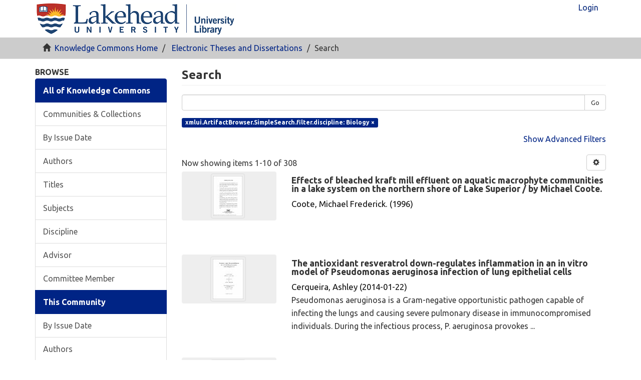

--- FILE ---
content_type: text/html;charset=utf-8
request_url: https://knowledgecommons.lakeheadu.ca/handle/2453/5/discover?filtertype=discipline&filter_relational_operator=equals&filter=Biology
body_size: 43127
content:
<!DOCTYPE html>
            <!--[if lt IE 7]> <html class="no-js lt-ie9 lt-ie8 lt-ie7" lang="en"> <![endif]-->
            <!--[if IE 7]>    <html class="no-js lt-ie9 lt-ie8" lang="en"> <![endif]-->
            <!--[if IE 8]>    <html class="no-js lt-ie9" lang="en"> <![endif]-->
            <!--[if gt IE 8]><!--> <html class="no-js" lang="en"> <!--<![endif]-->
            <head><META http-equiv="Content-Type" content="text/html; charset=UTF-8">
<meta content="text/html; charset=UTF-8" http-equiv="Content-Type">
<meta content="IE=edge,chrome=1" http-equiv="X-UA-Compatible">
<meta content="width=device-width,initial-scale=1" name="viewport">
<link rel="shortcut icon" href="/themes/Mirage2/images/favicon.ico">
<link rel="apple-touch-icon" href="/themes/Mirage2/images/apple-touch-icon.png">
<meta name="Generator" content="DSpace 6.4">
<meta name="ROBOTS" content="NOINDEX, FOLLOW">
<link type="text/css" rel="stylesheet" href="https://fonts.googleapis.com/css?family=Ubuntu:400,700">
<link href="/themes/Mirage2/styles/main.css" rel="stylesheet">
<link type="application/opensearchdescription+xml" rel="search" href="http://knowledgecommons.lakeheadu.ca:80/open-search/description.xml" title="DSpace">
<script>
                //Clear default text of empty text areas on focus
                function tFocus(element)
                {
                if (element.value == ' '){element.value='';}
                }
                //Clear default text of empty text areas on submit
                function tSubmit(form)
                {
                var defaultedElements = document.getElementsByTagName("textarea");
                for (var i=0; i != defaultedElements.length; i++){
                if (defaultedElements[i].value == ' '){
                defaultedElements[i].value='';}}
                }
                //Disable pressing 'enter' key to submit a form (otherwise pressing 'enter' causes a submission to start over)
                function disableEnterKey(e)
                {
                var key;

                if(window.event)
                key = window.event.keyCode;     //Internet Explorer
                else
                key = e.which;     //Firefox and Netscape

                if(key == 13)  //if "Enter" pressed, then disable!
                return false;
                else
                return true;
                }
            </script><!--[if lt IE 9]>
            <script src="/themes/Mirage2/scripts/html5shiv.js"> </script>
            <script src="/themes/Mirage2/scripts/respond.min.js"> </script>
                <![endif]--><script src="/themes/Mirage2/scripts/modernizr.min.js"> </script>
<title>Search</title>
</head><body>
<header>
<div role="navigation" class="navbar navbar-default navbar-static-top">
<div class="container">
<div class="navbar-header">
<button data-toggle="offcanvas" class="navbar-toggle" type="button"><span class="sr-only">Toggle navigation</span><span class="icon-bar"></span><span class="icon-bar"></span><span class="icon-bar"></span></button><a class="navbar-brand" href="/"><img alt="Lakehead University Library Logo" src="/themes/Mirage2/images/lul_logo_64x401.png"></a>
<div class="navbar-header pull-right visible-xs hidden-sm hidden-md hidden-lg">
<ul class="nav nav-pills pull-left ">
<li>
<form method="get" action="/login" style="display: inline">
<button class="navbar-toggle navbar-link">login
                                            <em aria-hidden="true" class="visible-xs glyphicon glyphicon-user"></em></button>
</form>
</li>
</ul>
</div>
</div>
<div class="navbar-header pull-right hidden-xs">
<ul class="nav navbar-nav pull-left"></ul>
<ul class="nav navbar-nav pull-left">
<li>
<a href="/login"><span class="hidden-xs">Login</span></a>
</li>
</ul>
<button type="button" class="navbar-toggle visible-sm" data-toggle="offcanvas"><span class="sr-only">Toggle navigation</span><span class="icon-bar"></span><span class="icon-bar"></span><span class="icon-bar"></span></button>
</div>
</div>
</div>
</header>
<div class="trail-wrapper hidden-print">
<div class="container">
<div class="row">
<div class="col-xs-12">
<div class="breadcrumb dropdown visible-xs">
<a data-toggle="dropdown" class="dropdown-toggle" role="button" href="#" id="trail-dropdown-toggle">Search&nbsp;<em class="caret"></em></a>
<ul aria-labelledby="trail-dropdown-toggle" role="menu" class="dropdown-menu">
<li role="presentation">
<a role="menuitem" href="/"><em aria-hidden="true" class="glyphicon glyphicon-home"></em>&nbsp;
                        Knowledge Commons Home</a>
</li>
<li role="presentation">
<a role="menuitem" href="/handle/2453/5">Electronic Theses and Dissertations</a>
</li>
<li role="presentation" class="disabled">
<a href="#" role="menuitem">Search</a>
</li>
</ul>
</div>
<ul class="breadcrumb hidden-xs">
<li>
<em aria-hidden="true" class="glyphicon glyphicon-home"></em>&nbsp;
            <a href="/">Knowledge Commons Home</a>
</li>
<li>
<a href="/handle/2453/5">Electronic Theses and Dissertations</a>
</li>
<li class="active">Search</li>
</ul>
</div>
</div>
</div>
</div>
<div class="hidden" id="no-js-warning-wrapper">
<div id="no-js-warning">
<div class="notice failure">JavaScript is disabled for your browser. Some features of this site may not work without it.</div>
</div>
</div>
<div class="container" id="main-container">
<div class="row row-offcanvas row-offcanvas-right">
<div class="horizontal-slider clearfix">
<div role="navigation" id="sidebar" class="col-xs-6 col-sm-3 sidebar-offcanvas">
<div class="word-break hidden-print" id="ds-options">
<h2 class="ds-option-set-head  h6">Browse</h2>
<div id="aspect_viewArtifacts_Navigation_list_browse" class="list-group">
<a class="list-group-item active"><span class="h5 list-group-item-heading  h5">All of Knowledge Commons</span></a><a href="/community-list" class="list-group-item ds-option">Communities &amp; Collections</a><a href="/browse?type=dateissued" class="list-group-item ds-option">By Issue Date</a><a href="/browse?type=author" class="list-group-item ds-option">Authors</a><a href="/browse?type=title" class="list-group-item ds-option">Titles</a><a href="/browse?type=subject" class="list-group-item ds-option">Subjects</a><a href="/browse?type=discipline" class="list-group-item ds-option">Discipline</a><a href="/browse?type=advisor" class="list-group-item ds-option">Advisor</a><a href="/browse?type=committeemember" class="list-group-item ds-option">Committee Member</a><a class="list-group-item active"><span class="h5 list-group-item-heading  h5">This Community</span></a><a href="/handle/2453/5/browse?type=dateissued" class="list-group-item ds-option">By Issue Date</a><a href="/handle/2453/5/browse?type=author" class="list-group-item ds-option">Authors</a><a href="/handle/2453/5/browse?type=title" class="list-group-item ds-option">Titles</a><a href="/handle/2453/5/browse?type=subject" class="list-group-item ds-option">Subjects</a><a href="/handle/2453/5/browse?type=discipline" class="list-group-item ds-option">Discipline</a><a href="/handle/2453/5/browse?type=advisor" class="list-group-item ds-option">Advisor</a><a href="/handle/2453/5/browse?type=committeemember" class="list-group-item ds-option">Committee Member</a>
</div>
<h2 class="ds-option-set-head  h6">My Account</h2>
<div id="aspect_viewArtifacts_Navigation_list_account" class="list-group">
<a href="/login" class="list-group-item ds-option">Login</a>
</div>
<div id="aspect_viewArtifacts_Navigation_list_context" class="list-group"></div>
<div id="aspect_viewArtifacts_Navigation_list_administrative" class="list-group"></div>
<h2 class="ds-option-set-head  h6">Discover</h2>
<div id="aspect_discovery_Navigation_list_discovery" class="list-group">
<a class="list-group-item active"><span class="h5 list-group-item-heading  h5">Author</span></a><a href="/handle/2453/5/discover?filtertype_0=discipline&filter_relational_operator_0=equals&filter_0=Biology&filtertype=author&filter_relational_operator=equals&filter=Khan%2C+Md+Saiful+Islam" class="list-group-item ds-option">Khan, Md Saiful Islam (2)</a><a href="/handle/2453/5/discover?filtertype_0=discipline&filter_relational_operator_0=equals&filter_0=Biology&filtertype=author&filter_relational_operator=authority&filter=1a3e4779-3299-4f78-ba1f-ee0e6e2ed5b2" class="list-group-item ds-option">1a3e4779-3299-4f78-ba1f-ee0e6e2ed5b2 (1)</a><a href="/handle/2453/5/discover?filtertype_0=discipline&filter_relational_operator_0=equals&filter_0=Biology&filtertype=author&filter_relational_operator=authority&filter=26e019f4-5b61-477d-9151-85ffb2d87ca5" class="list-group-item ds-option">26e019f4-5b61-477d-9151-85ffb2d87ca5 (1)</a><a href="/handle/2453/5/discover?filtertype_0=discipline&filter_relational_operator_0=equals&filter_0=Biology&filtertype=author&filter_relational_operator=authority&filter=5feef2e9-76c5-4a38-a796-b08fe3940de9" class="list-group-item ds-option">5feef2e9-76c5-4a38-a796-b08fe3940de9 (1)</a><a href="/handle/2453/5/discover?filtertype_0=discipline&filter_relational_operator_0=equals&filter_0=Biology&filtertype=author&filter_relational_operator=equals&filter=Abbott%2C+Virginia+Ann" class="list-group-item ds-option">Abbott, Virginia Ann (1)</a><a href="/handle/2453/5/discover?filtertype_0=discipline&filter_relational_operator_0=equals&filter_0=Biology&filtertype=author&filter_relational_operator=equals&filter=Abid%2C+Sana" class="list-group-item ds-option">Abid, Sana (1)</a><a href="/handle/2453/5/discover?filtertype_0=discipline&filter_relational_operator_0=equals&filter_0=Biology&filtertype=author&filter_relational_operator=equals&filter=Agostino%2C+Martina+Nicole" class="list-group-item ds-option">Agostino, Martina Nicole (1)</a><a href="/handle/2453/5/discover?filtertype_0=discipline&filter_relational_operator_0=equals&filter_0=Biology&filtertype=author&filter_relational_operator=equals&filter=Agrawal%2C+Smriti+Mona" class="list-group-item ds-option">Agrawal, Smriti Mona (1)</a><a href="/handle/2453/5/discover?filtertype_0=discipline&filter_relational_operator_0=equals&filter_0=Biology&filtertype=author&filter_relational_operator=equals&filter=Agustini%2C+Verena" class="list-group-item ds-option">Agustini, Verena (1)</a><a href="/handle/2453/5/discover?filtertype_0=discipline&filter_relational_operator_0=equals&filter_0=Biology&filtertype=author&filter_relational_operator=equals&filter=Al-Hazmi%2C+Alaa" class="list-group-item ds-option">Al-Hazmi, Alaa (1)</a><a href="/handle/2453/5/search-filter?filtertype_0=discipline&filter_relational_operator_0=equals&filter_0=Biology&field=author&filterorder=COUNT" class="list-group-item ds-option">... View More</a><a class="list-group-item active"><span class="h5 list-group-item-heading  h5">Subject</span></a><a href="/handle/2453/5/discover?filtertype_0=discipline&filter_relational_operator_0=equals&filter_0=Biology&filtertype=subject&filter_relational_operator=equals&filter=Aquatic+ecosystem" class="list-group-item ds-option">Aquatic ecosystem (11)</a><a href="/handle/2453/5/discover?filtertype_0=discipline&filter_relational_operator_0=equals&filter_0=Biology&filtertype=subject&filter_relational_operator=equals&filter=Biofilms" class="list-group-item ds-option">Biofilms (10)</a><a href="/handle/2453/5/discover?filtertype_0=discipline&filter_relational_operator_0=equals&filter_0=Biology&filtertype=subject&filter_relational_operator=equals&filter=Oxidative+stress" class="list-group-item ds-option">Oxidative stress (7)</a><a href="/handle/2453/5/discover?filtertype_0=discipline&filter_relational_operator_0=equals&filter_0=Biology&filtertype=subject&filter_relational_operator=equals&filter=Water+quality" class="list-group-item ds-option">Water quality (7)</a><a href="/handle/2453/5/discover?filtertype_0=discipline&filter_relational_operator_0=equals&filter_0=Biology&filtertype=subject&filter_relational_operator=equals&filter=Environmental+aspects" class="list-group-item ds-option">Environmental aspects (5)</a><a href="/handle/2453/5/discover?filtertype_0=discipline&filter_relational_operator_0=equals&filter_0=Biology&filtertype=subject&filter_relational_operator=equals&filter=Escherichia+coli" class="list-group-item ds-option">Escherichia coli (5)</a><a href="/handle/2453/5/discover?filtertype_0=discipline&filter_relational_operator_0=equals&filter_0=Biology&filtertype=subject&filter_relational_operator=equals&filter=Northwestern+Ontario" class="list-group-item ds-option">Northwestern Ontario (5)</a><a href="/handle/2453/5/discover?filtertype_0=discipline&filter_relational_operator_0=equals&filter_0=Biology&filtertype=subject&filter_relational_operator=equals&filter=Walleye+%28Fish%29" class="list-group-item ds-option">Walleye (Fish) (5)</a><a href="/handle/2453/5/discover?filtertype_0=discipline&filter_relational_operator_0=equals&filter_0=Biology&filtertype=subject&filter_relational_operator=equals&filter=Cervical+cancer" class="list-group-item ds-option">Cervical cancer (4)</a><a href="/handle/2453/5/discover?filtertype_0=discipline&filter_relational_operator_0=equals&filter_0=Biology&filtertype=subject&filter_relational_operator=equals&filter=Habitat+selection" class="list-group-item ds-option">Habitat selection (4)</a><a href="/handle/2453/5/search-filter?filtertype_0=discipline&filter_relational_operator_0=equals&filter_0=Biology&field=subject&filterorder=COUNT" class="list-group-item ds-option">... View More</a><a class="list-group-item active"><span class="h5 list-group-item-heading  h5">Date Issued</span></a><a href="/handle/2453/5/discover?filtertype_0=discipline&filter_relational_operator_0=equals&filter_0=Biology&filtertype=dateIssued&filter_relational_operator=equals&filter=%5B2020+TO+2025%5D" class="list-group-item ds-option">2020 - 2025 (43)</a><a href="/handle/2453/5/discover?filtertype_0=discipline&filter_relational_operator_0=equals&filter_0=Biology&filtertype=dateIssued&filter_relational_operator=equals&filter=%5B2010+TO+2019%5D" class="list-group-item ds-option">2010 - 2019 (91)</a><a href="/handle/2453/5/discover?filtertype_0=discipline&filter_relational_operator_0=equals&filter_0=Biology&filtertype=dateIssued&filter_relational_operator=equals&filter=%5B2000+TO+2009%5D" class="list-group-item ds-option">2000 - 2009 (80)</a><a href="/handle/2453/5/discover?filtertype_0=discipline&filter_relational_operator_0=equals&filter_0=Biology&filtertype=dateIssued&filter_relational_operator=equals&filter=%5B1990+TO+1999%5D" class="list-group-item ds-option">1990 - 1999 (34)</a><a href="/handle/2453/5/discover?filtertype_0=discipline&filter_relational_operator_0=equals&filter_0=Biology&filtertype=dateIssued&filter_relational_operator=equals&filter=%5B1980+TO+1989%5D" class="list-group-item ds-option">1980 - 1989 (41)</a><a href="/handle/2453/5/discover?filtertype_0=discipline&filter_relational_operator_0=equals&filter_0=Biology&filtertype=dateIssued&filter_relational_operator=equals&filter=%5B1970+TO+1979%5D" class="list-group-item ds-option">1970 - 1979 (14)</a><a class="list-group-item active"><span class="h5 list-group-item-heading  h5">Discipline</span></a>
<div id="aspect_discovery_SidebarFacetsTransformer_item_0_9521801619659627" class="list-group-item ds-option selected">Biology (308)</div>
</div>
</div>
</div>
<div class="col-xs-12 col-sm-12 col-md-9 main-content">
<div>
<h2 class="ds-div-head page-header first-page-header">Search</h2>
<div id="aspect_discovery_SimpleSearch_div_search" class="ds-static-div primary">
<p class="ds-paragraph">
<input id="aspect_discovery_SimpleSearch_field_discovery-json-search-url" class="ds-hidden-field form-control" name="discovery-json-search-url" type="hidden" value="https://knowledgecommons.lakeheadu.ca/JSON/discovery/search">
</p>
<p class="ds-paragraph">
<input id="aspect_discovery_SimpleSearch_field_discovery-json-scope" class="ds-hidden-field form-control" name="discovery-json-scope" type="hidden" value="2453/5">
</p>
<p class="ds-paragraph">
<input id="aspect_discovery_SimpleSearch_field_contextpath" class="ds-hidden-field form-control" name="contextpath" type="hidden" value="">
</p>
<div id="aspect_discovery_SimpleSearch_div_discovery-search-box" class="ds-static-div discoverySearchBox">
<form id="aspect_discovery_SimpleSearch_div_general-query" class="ds-interactive-div discover-search-box" action="discover" method="get" onsubmit="javascript:tSubmit(this);">
<fieldset id="aspect_discovery_SimpleSearch_list_primary-search" class="ds-form-list">
<div class="ds-form-item row">
<div class="col-sm-12">
<p class="input-group">
<input id="aspect_discovery_SimpleSearch_field_query" class="ds-text-field form-control" name="query" type="text" value=""><span class="input-group-btn"><button id="aspect_discovery_SimpleSearch_field_submit" class="ds-button-field btn btn-default search-icon search-icon" name="submit" type="submit">Go</button></span>
</p>
</div>
</div>
<div id="filters-overview-wrapper-squared"></div>
</fieldset>
<p class="ds-paragraph">
<input id="aspect_discovery_SimpleSearch_field_filtertype_0" class="ds-hidden-field form-control" name="filtertype_0" type="hidden" value="discipline">
</p>
<p class="ds-paragraph">
<input id="aspect_discovery_SimpleSearch_field_filter_relational_operator_0" class="ds-hidden-field form-control" name="filter_relational_operator_0" type="hidden" value="equals">
</p>
<p class="ds-paragraph">
<input id="aspect_discovery_SimpleSearch_field_filter_0" class="ds-hidden-field form-control" name="filter_0" type="hidden" value="Biology">
</p>
</form>
<form id="aspect_discovery_SimpleSearch_div_search-filters" class="ds-interactive-div discover-filters-box " action="discover" method="get" onsubmit="javascript:tSubmit(this);">
<div class="ds-static-div clearfix">
<p class="ds-paragraph pull-right">
<a href="#" class="show-advanced-filters">Show Advanced Filters</a><a href="#" class="hide-advanced-filters hidden">Hide Advanced Filters</a>
</p>
</div>
<h3 class="ds-div-head discovery-filters-wrapper-head hidden">Filters</h3>
<div id="aspect_discovery_SimpleSearch_div_discovery-filters-wrapper" class="ds-static-div  hidden">
<p class="ds-paragraph">Use filters to refine the search results.</p>
<script type="text/javascript">
                if (!window.DSpace) {
                    window.DSpace = {};
                }
                if (!window.DSpace.discovery) {
                    window.DSpace.discovery = {};
                }
                if (!window.DSpace.discovery.filters) {
                    window.DSpace.discovery.filters = [];
                }
                window.DSpace.discovery.filters.push({
                    type: 'discipline',
                    relational_operator: 'equals',
                    query: 'Biology',
                    display_value: 'Biology'
                });
            </script><script type="text/javascript">
                if (!window.DSpace) {
                    window.DSpace = {};
                }
                if (!window.DSpace.discovery) {
                    window.DSpace.discovery = {};
                }
                if (!window.DSpace.discovery.filters) {
                    window.DSpace.discovery.filters = [];
                }
            </script><script>
            if (!window.DSpace.i18n) {
                window.DSpace.i18n = {};
            } 
            if (!window.DSpace.i18n.discovery) {
                window.DSpace.i18n.discovery = {};
            }
        
                    if (!window.DSpace.i18n.discovery.filtertype) {
                        window.DSpace.i18n.discovery.filtertype = {};
                    }
                window.DSpace.i18n.discovery.filtertype['title']='Title';window.DSpace.i18n.discovery.filtertype['author']='Author';window.DSpace.i18n.discovery.filtertype['subject']='Subject';window.DSpace.i18n.discovery.filtertype['dateIssued']='Date issued';window.DSpace.i18n.discovery.filtertype['discipline']='xmlui.ArtifactBrowser.SimpleSearch.filter.discipline';
                    if (!window.DSpace.i18n.discovery.filter_relational_operator) {
                        window.DSpace.i18n.discovery.filter_relational_operator = {};
                    }
                window.DSpace.i18n.discovery.filter_relational_operator['contains']='Contains';window.DSpace.i18n.discovery.filter_relational_operator['equals']='Equals';window.DSpace.i18n.discovery.filter_relational_operator['authority']='ID';window.DSpace.i18n.discovery.filter_relational_operator['notcontains']='Not Contains';window.DSpace.i18n.discovery.filter_relational_operator['notequals']='Not Equals';window.DSpace.i18n.discovery.filter_relational_operator['notauthority']='Not ID';</script>
<div id="aspect_discovery_SimpleSearch_row_filter-controls" class="ds-form-item apply-filter">
<div>
<div class="">
<p class="btn-group">
<button id="aspect_discovery_SimpleSearch_field_submit_reset_filter" class="ds-button-field btn btn-default discovery-reset-filter-button discovery-reset-filter-button" name="submit_reset_filter" type="submit">Reset</button><button class="ds-button-field btn btn-default discovery-add-filter-button visible-xs discovery-add-filter-button visible-xs " name="submit_add_filter" type="submit">Add New Filter</button><button id="aspect_discovery_SimpleSearch_field_submit_apply_filter" class="ds-button-field btn btn-default discovery-apply-filter-button discovery-apply-filter-button" name="submit_apply_filter" type="submit">Apply</button>
</p>
</div>
</div>
</div>
</div>
</form>
</div>
<form id="aspect_discovery_SimpleSearch_div_main-form" class="ds-interactive-div " action="/handle/2453/5/discover" method="post" onsubmit="javascript:tSubmit(this);">
<p class="ds-paragraph">
<input id="aspect_discovery_SimpleSearch_field_search-result" class="ds-hidden-field form-control" name="search-result" type="hidden" value="true">
</p>
<p class="ds-paragraph">
<input id="aspect_discovery_SimpleSearch_field_query" class="ds-hidden-field form-control" name="query" type="hidden" value="">
</p>
<p class="ds-paragraph">
<input id="aspect_discovery_SimpleSearch_field_current-scope" class="ds-hidden-field form-control" name="current-scope" type="hidden" value="2453/5">
</p>
<p class="ds-paragraph">
<input id="aspect_discovery_SimpleSearch_field_filtertype_0" class="ds-hidden-field form-control" name="filtertype_0" type="hidden" value="discipline">
</p>
<p class="ds-paragraph">
<input id="aspect_discovery_SimpleSearch_field_filter_relational_operator_0" class="ds-hidden-field form-control" name="filter_relational_operator_0" type="hidden" value="equals">
</p>
<p class="ds-paragraph">
<input id="aspect_discovery_SimpleSearch_field_filter_0" class="ds-hidden-field form-control" name="filter_0" type="hidden" value="Biology">
</p>
<p class="ds-paragraph">
<input id="aspect_discovery_SimpleSearch_field_rpp" class="ds-hidden-field form-control" name="rpp" type="hidden" value="10">
</p>
<p class="ds-paragraph">
<input id="aspect_discovery_SimpleSearch_field_sort_by" class="ds-hidden-field form-control" name="sort_by" type="hidden" value="score">
</p>
<p class="ds-paragraph">
<input id="aspect_discovery_SimpleSearch_field_order" class="ds-hidden-field form-control" name="order" type="hidden" value="desc">
</p>
</form>
<div class="pagination-masked clearfix top">
<div class="row">
<div class="col-xs-9">
<p class="pagination-info">Now showing items 1-10 of 308</p>
</div>
<div class="col-xs-3">
<div class="btn-group discovery-sort-options-menu pull-right controls-gear-wrapper" id="aspect_discovery_SimpleSearch_div_search-controls-gear">
<button data-toggle="dropdown" class="btn btn-default dropdown-toggle"><span aria-hidden="true" class="glyphicon glyphicon-cog"></span><span class="hidden">Options</span></button>
<ul role="menu" class="dropdown-menu">
<li id="aspect_discovery_SimpleSearch_item_sort-head" class=" gear-head first dropdown-header">Sort Options:</li>
<li id="aspect_discovery_SimpleSearch_item_relevance" class=" gear-option gear-option-selected">
<a class="" href="sort_by=score&order=desc"><span class="glyphicon glyphicon-ok btn-xs active"></span>Relevance</a>
</li>
<li id="aspect_discovery_SimpleSearch_item_dc_title_sort" class=" gear-option">
<a class="" href="sort_by=dc.title_sort&order=asc"><span class="glyphicon glyphicon-ok btn-xs invisible"></span>Title Asc</a>
</li>
<li id="aspect_discovery_SimpleSearch_item_dc_title_sort" class=" gear-option">
<a class="" href="sort_by=dc.title_sort&order=desc"><span class="glyphicon glyphicon-ok btn-xs invisible"></span>Title Desc</a>
</li>
<li id="aspect_discovery_SimpleSearch_item_dc_date_issued_dt" class=" gear-option">
<a class="" href="sort_by=dc.date.issued_dt&order=asc"><span class="glyphicon glyphicon-ok btn-xs invisible"></span>Issue Date Asc</a>
</li>
<li id="aspect_discovery_SimpleSearch_item_dc_date_issued_dt" class=" gear-option">
<a class="" href="sort_by=dc.date.issued_dt&order=desc"><span class="glyphicon glyphicon-ok btn-xs invisible"></span>Issue Date Desc</a>
</li>
<li class="divider"></li>
<li id="aspect_discovery_SimpleSearch_item_rpp-head" class=" gear-head dropdown-header">Results Per Page:</li>
<li id="aspect_discovery_SimpleSearch_item_rpp-5" class=" gear-option">
<a class="" href="rpp=5"><span class="glyphicon glyphicon-ok btn-xs invisible"></span>5</a>
</li>
<li id="aspect_discovery_SimpleSearch_item_rpp-10" class=" gear-option gear-option-selected">
<a class="" href="rpp=10"><span class="glyphicon glyphicon-ok btn-xs active"></span>10</a>
</li>
<li id="aspect_discovery_SimpleSearch_item_rpp-20" class=" gear-option">
<a class="" href="rpp=20"><span class="glyphicon glyphicon-ok btn-xs invisible"></span>20</a>
</li>
<li id="aspect_discovery_SimpleSearch_item_rpp-40" class=" gear-option">
<a class="" href="rpp=40"><span class="glyphicon glyphicon-ok btn-xs invisible"></span>40</a>
</li>
<li id="aspect_discovery_SimpleSearch_item_rpp-60" class=" gear-option">
<a class="" href="rpp=60"><span class="glyphicon glyphicon-ok btn-xs invisible"></span>60</a>
</li>
<li id="aspect_discovery_SimpleSearch_item_rpp-80" class=" gear-option">
<a class="" href="rpp=80"><span class="glyphicon glyphicon-ok btn-xs invisible"></span>80</a>
</li>
<li id="aspect_discovery_SimpleSearch_item_rpp-100" class=" gear-option">
<a class="" href="rpp=100"><span class="glyphicon glyphicon-ok btn-xs invisible"></span>100</a>
</li>
</ul>
</div>
</div>
</div>
</div>
<div id="aspect_discovery_SimpleSearch_div_search-results" class="ds-static-div primary">
<div class="row ds-artifact-item ">
<div class="col-sm-3 hidden-xs">
<div class="thumbnail artifact-preview">
<a href="/handle/2453/2468" class="image-link"><img alt="Thumbnail" class="img-responsive img-thumbnail" src="/bitstream/handle/2453/2468/CooteM1996m-1b.pdf.jpg?sequence=3&isAllowed=y"></a>
</div>
</div>
<div class="col-sm-9 artifact-description">
<a href="/handle/2453/2468">
<h4>Effects of bleached kraft mill effluent on aquatic macrophyte communities in a lake system on the northern shore of Lake Superior / by Michael Coote.<span class="Z3988" title="ctx_ver=Z39.88-2004&amp;rft_val_fmt=info%3Aofi%2Ffmt%3Akev%3Amtx%3Adc&amp;rft_id=http%3A%2F%2Fknowledgecommons.lakeheadu.ca%2Fhandle%2F2453%2F2468&amp;rfr_id=info%3Asid%2Fdspace.org%3Arepository&amp;rft.degree=M.Sc.&amp;rft.degree=Master&amp;rft.degree=Biology&amp;rft.degree=Lakehead+University">&nbsp;</span>
</h4>
</a>
<div class="artifact-info">
<span class="author h4"><small><span class="ds-dc_contributor_author-authority">Coote, Michael Frederick.</span></small></span> <span class="publisher-date h4"><small>(<span class="date">1996</span>)</small></span>
</div>
</div>
</div>
<div class="row ds-artifact-item ">
<div class="col-sm-3 hidden-xs">
<div class="thumbnail artifact-preview">
<a href="/handle/2453/504" class="image-link"><img alt="Thumbnail" class="img-responsive img-thumbnail" src="/bitstream/handle/2453/504/CerqueiraA2012m-1a.pdf.jpg?sequence=4&isAllowed=y"></a>
</div>
</div>
<div class="col-sm-9 artifact-description">
<a href="/handle/2453/504">
<h4>The antioxidant resveratrol down-regulates inflammation in an in vitro model of Pseudomonas aeruginosa infection of lung epithelial cells<span class="Z3988" title="ctx_ver=Z39.88-2004&amp;rft_val_fmt=info%3Aofi%2Ffmt%3Akev%3Amtx%3Adc&amp;rft_id=http%3A%2F%2Fknowledgecommons.lakeheadu.ca%2Fhandle%2F2453%2F504&amp;rfr_id=info%3Asid%2Fdspace.org%3Arepository&amp;rft.degree=M.Sc.&amp;rft.degree=Master&amp;rft.degree=Biology&amp;rft.degree=Lakehead+University">&nbsp;</span>
</h4>
</a>
<div class="artifact-info">
<span class="author h4"><small><span class="ds-dc_contributor_author-authority">Cerqueira, Ashley</span></small></span> <span class="publisher-date h4"><small>(<span class="date">2014-01-22</span>)</small></span>
<div class="abstract">Pseudomonas aeruginosa is a Gram-negative opportunistic pathogen capable of infecting the lungs and causing severe pulmonary disease in immunocompromised individuals. During the infectious process, P. aeruginosa provokes ...</div>
</div>
</div>
</div>
<div class="row ds-artifact-item ">
<div class="col-sm-3 hidden-xs">
<div class="thumbnail artifact-preview">
<a href="/handle/2453/4967" class="image-link"><img alt="Thumbnail" class="img-responsive img-thumbnail" src="/bitstream/handle/2453/4967/LeitrantsC2020m-1a.pdf.jpg?sequence=4&isAllowed=y"></a>
</div>
</div>
<div class="col-sm-9 artifact-description">
<a href="/handle/2453/4967">
<h4>Salmonid thermal habitats in Lake Superior tributaries<span class="Z3988" title="ctx_ver=Z39.88-2004&amp;rft_val_fmt=info%3Aofi%2Ffmt%3Akev%3Amtx%3Adc&amp;rft_id=https%3A%2F%2Fknowledgecommons.lakeheadu.ca%2Fhandle%2F2453%2F4967&amp;rfr_id=info%3Asid%2Fdspace.org%3Arepository&amp;rft.degree=Master+of+Science&amp;rft.degree=Master&amp;rft.degree=Biology&amp;rft.degree=Lakehead+University">&nbsp;</span>
</h4>
</a>
<div class="artifact-info">
<span class="author h4"><small><span class="ds-dc_contributor_author-authority">Leitrants, Cameron</span></small></span> <span class="publisher-date h4"><small>(<span class="date">2020</span>)</small></span>
<div class="abstract">For some potamodromous salmonid species, such as the Brook Trout, streams are a critical&#13;
spawning habitat but also habitat for juveniles and stream residents to grow. Salmonids are coldwater fishes and cooler stream water ...</div>
</div>
</div>
</div>
<div class="row ds-artifact-item ">
<div class="col-sm-3 hidden-xs">
<div class="thumbnail artifact-preview">
<a href="/handle/2453/2422" class="image-link"><img alt="Thumbnail" class="img-responsive img-thumbnail" src="/bitstream/handle/2453/2422/MrozC1989m-1a.pdf.jpg?sequence=3&isAllowed=y"></a>
</div>
</div>
<div class="col-sm-9 artifact-description">
<a href="/handle/2453/2422">
<h4>Germination in pea seeds : proteolytic enzyme activity and electron microscopy<span class="Z3988" title="ctx_ver=Z39.88-2004&amp;rft_val_fmt=info%3Aofi%2Ffmt%3Akev%3Amtx%3Adc&amp;rft_id=http%3A%2F%2Fknowledgecommons.lakeheadu.ca%2Fhandle%2F2453%2F2422&amp;rfr_id=info%3Asid%2Fdspace.org%3Arepository&amp;rft.degree=Master+of+Science&amp;rft.degree=Master&amp;rft.degree=Biology&amp;rft.degree=Lakehead+University">&nbsp;</span>
</h4>
</a>
<div class="artifact-info">
<span class="author h4"><small><span class="ds-dc_contributor_author-authority">Mroz, Christopher P.</span></small></span> <span class="publisher-date h4"><small>(<span class="date">1989</span>)</small></span>
<div class="abstract">This study was undertaken with two primary objectives in mind. The first objective was to isolate several pea seed hydrolases present during early seed germination. The second objective was to perform an ultrastructural ...</div>
</div>
</div>
</div>
<div class="row ds-artifact-item ">
<div class="col-sm-3 hidden-xs">
<div class="thumbnail artifact-preview">
<a href="/handle/2453/2500" class="image-link"><img alt="Thumbnail" class="img-responsive img-thumbnail" src="/bitstream/handle/2453/2500/KingstonS1997m-1b.pdf.jpg?sequence=3&isAllowed=y"></a>
</div>
</div>
<div class="col-sm-9 artifact-description">
<a href="/handle/2453/2500">
<h4>Life on the edge : the role of habitat selection on vole density near forest boundaries<span class="Z3988" title="ctx_ver=Z39.88-2004&amp;rft_val_fmt=info%3Aofi%2Ffmt%3Akev%3Amtx%3Adc&amp;rft_id=http%3A%2F%2Fknowledgecommons.lakeheadu.ca%2Fhandle%2F2453%2F2500&amp;rfr_id=info%3Asid%2Fdspace.org%3Arepository&amp;rft.degree=Master+of+Science&amp;rft.degree=Master&amp;rft.degree=Biology&amp;rft.degree=Lakehead+University">&nbsp;</span>
</h4>
</a>
<div class="artifact-info">
<span class="author h4"><small><span class="ds-dc_contributor_author-authority">Kingston, Steven Robert</span></small></span> <span class="publisher-date h4"><small>(<span class="date">1997</span>)</small></span>
<div class="abstract">Theories of density-dependent habitat selection predict pronounced gradients of&#13;
population density near habitat edges. Population density in high-quality habitats&#13;
should decline toward edges with lower-quality habitats, ...</div>
</div>
</div>
</div>
<div class="row ds-artifact-item ">
<div class="col-sm-3 hidden-xs">
<div class="thumbnail artifact-preview">
<a href="/handle/2453/3112" class="image-link"><img alt="Thumbnail" class="img-responsive img-thumbnail" src="/bitstream/handle/2453/3112/HrabokJ1999m-1b.pdf.jpg?sequence=3&isAllowed=y"></a>
</div>
</div>
<div class="col-sm-9 artifact-description">
<a href="/handle/2453/3112">
<h4>Density, depth distribution and richness of emerging insects (Diptera: Chironomidae) before and after experimental watershed deforestation<span class="Z3988" title="ctx_ver=Z39.88-2004&amp;rft_val_fmt=info%3Aofi%2Ffmt%3Akev%3Amtx%3Adc&amp;rft_id=http%3A%2F%2Fknowledgecommons.lakeheadu.ca%2Fhandle%2F2453%2F3112&amp;rfr_id=info%3Asid%2Fdspace.org%3Arepository&amp;rft.degree=Master+of+Science&amp;rft.degree=Master&amp;rft.degree=Biology&amp;rft.degree=Lakehead+University">&nbsp;</span>
</h4>
</a>
<div class="artifact-info">
<span class="author h4"><small><span class="ds-dc_contributor_author-authority">Hrabok, Jacqueline Theresa</span></small></span> <span class="publisher-date h4"><small>(<span class="date">1999</span>)</small></span>
<div class="abstract">The primary objective o f this study was to document changes in Chironomidae&#13;
density, depth distribution, and taxon richness, associated with experimental upland and&#13;
riparian deforestation of L42, a small boreal forest ...</div>
</div>
</div>
</div>
<div class="row ds-artifact-item ">
<div class="col-sm-3 hidden-xs">
<div class="thumbnail artifact-preview">
<a href="/handle/2453/552" class="image-link"><img alt="Thumbnail" class="img-responsive img-thumbnail" src="/bitstream/handle/2453/552/JorgensonK2013-1b.pdf.jpg?sequence=4&isAllowed=y"></a>
</div>
</div>
<div class="col-sm-9 artifact-description">
<a href="/handle/2453/552">
<h4>Northern wild rice (Zizania palustris L.) as a phytoremediation species in eutrophic wetlands - investigation of root-sediment interactions<span class="Z3988" title="ctx_ver=Z39.88-2004&amp;rft_val_fmt=info%3Aofi%2Ffmt%3Akev%3Amtx%3Adc&amp;rft_id=http%3A%2F%2Fknowledgecommons.lakeheadu.ca%2Fhandle%2F2453%2F552&amp;rfr_id=info%3Asid%2Fdspace.org%3Arepository&amp;rft.degree=M.Sc.&amp;rft.degree=Master&amp;rft.degree=Biology&amp;rft.degree=Lakehead+University">&nbsp;</span>
</h4>
</a>
<div class="artifact-info">
<span class="author h4"><small><span class="ds-dc_contributor_author-authority">Jorgenson, Kimberly</span></small></span> <span class="publisher-date h4"><small>(<span class="date">2014-01-22</span>)</small></span>
<div class="abstract">The causes of anthropogenic eutrophication in water bodies are multi-faceted and multigenerational, presenting an ever increasing need for effective and sustainable solutions.Phytoremediation presents a cost-effective ...</div>
</div>
</div>
</div>
<div class="row ds-artifact-item ">
<div class="col-sm-3 hidden-xs">
<div class="thumbnail artifact-preview">
<a href="/handle/2453/3267" class="image-link"><img alt="Thumbnail" class="img-responsive img-thumbnail" src="/bitstream/handle/2453/3267/BeaulneC2004m-1a.pdf.jpg?sequence=3&isAllowed=y"></a>
</div>
</div>
<div class="col-sm-9 artifact-description">
<a href="/handle/2453/3267">
<h4>Nature and structure of DNA through the process of degradation<span class="Z3988" title="ctx_ver=Z39.88-2004&amp;rft_val_fmt=info%3Aofi%2Ffmt%3Akev%3Amtx%3Adc&amp;rft_id=http%3A%2F%2Fknowledgecommons.lakeheadu.ca%2Fhandle%2F2453%2F3267&amp;rfr_id=info%3Asid%2Fdspace.org%3Arepository&amp;rft.degree=Master+of+Science&amp;rft.degree=Master&amp;rft.degree=Biology&amp;rft.degree=Lakehead+University">&nbsp;</span>
</h4>
</a>
<div class="artifact-info">
<span class="author h4"><small><span class="ds-dc_contributor_author-authority">Beaulne, Christine</span></small></span> <span class="publisher-date h4"><small>(<span class="date">2004</span>)</small></span>
<div class="abstract">The identification and characterisation of DNA damage is of great importance to&#13;
molecular research and has significant implications for clinical and forensic fields. From the&#13;
moment of cell death, DNA incurs many forms ...</div>
</div>
</div>
</div>
<div class="row ds-artifact-item ">
<div class="col-sm-3 hidden-xs">
<div class="thumbnail artifact-preview">
<a href="/handle/2453/4238" class="image-link"><img alt="Thumbnail" class="img-responsive img-thumbnail" src="/bitstream/handle/2453/4238/AlhammadA2018m-1b.pdf.jpg?sequence=4&isAllowed=y"></a>
</div>
</div>
<div class="col-sm-9 artifact-description">
<a href="/handle/2453/4238">
<h4>Increased production of cellulosic sugars from lignocellulosic materials<span class="Z3988" title="ctx_ver=Z39.88-2004&amp;rft_val_fmt=info%3Aofi%2Ffmt%3Akev%3Amtx%3Adc&amp;rft_id=http%3A%2F%2Fknowledgecommons.lakeheadu.ca%2Fhandle%2F2453%2F4238&amp;rfr_id=info%3Asid%2Fdspace.org%3Arepository&amp;rft.degree=Master+of+Science&amp;rft.degree=Master&amp;rft.degree=Biology&amp;rft.degree=Lakehead+University">&nbsp;</span>
</h4>
</a>
<div class="artifact-info">
<span class="author h4"><small><span class="ds-dc_contributor_author-authority">Alhammad, Alaa</span></small></span> <span class="publisher-date h4"><small>(<span class="date">2018</span>)</small></span>
<div class="abstract">Renewable energy is energy that is regenerated naturally for infinite time. Renewable energy can&#13;
be categorized into solar, hydro, wind, geothermal, and biomass. Biomass is an organic material&#13;
such as agricultural, forest ...</div>
</div>
</div>
</div>
<div class="row ds-artifact-item ">
<div class="col-sm-3 hidden-xs">
<div class="thumbnail artifact-preview">
<a href="/handle/2453/750" class="image-link"><img alt="Thumbnail" class="img-responsive img-thumbnail" src="/bitstream/handle/2453/750/KayesI2016m-1b.pdf.jpg?sequence=5&isAllowed=y"></a>
</div>
</div>
<div class="col-sm-9 artifact-description">
<a href="/handle/2453/750">
<h4>Black Spruce (Picea mariana) Regeneration in Post-fire Cryptogamic Mats<span class="Z3988" title="ctx_ver=Z39.88-2004&amp;rft_val_fmt=info%3Aofi%2Ffmt%3Akev%3Amtx%3Adc&amp;rft_id=http%3A%2F%2Fknowledgecommons.lakeheadu.ca%2Fhandle%2F2453%2F750&amp;rfr_id=info%3Asid%2Fdspace.org%3Arepository&amp;rft.degree=Master+of+Science&amp;rft.degree=Master&amp;rft.degree=Biology&amp;rft.degree=Lakehead+University">&nbsp;</span>
</h4>
</a>
<div class="artifact-info">
<span class="author h4"><small><span class="ds-dc_contributor_author-authority">Kayes, Imrul</span></small></span> <span class="publisher-date h4"><small>(<span class="date">2016</span>)</small></span>
<div class="abstract">Post-fire black spruce (Picea mariana Mill.) regeneration has received&#13;
considerable attention in management of the boreal forest of eastern Canada. Seedbed&#13;
quality is a key factor for seed germination and early seedling ...</div>
</div>
</div>
</div>
</div>
<div class="pagination-masked clearfix bottom">
<div class="centered-pagination">
<ul class="pagination">
<li class="disabled">
<a class="previous-page-link" href="discover?rpp=10&etal=0&group_by=none&page=0&filtertype_0=discipline&filter_relational_operator_0=equals&filter_0=Biology"><span class="glyphicon glyphicon-arrow-left"></span>
                                    Previous page
                                    </a>
</li>
<li class="active">
<a href="discover?rpp=10&etal=0&group_by=none&page=1&filtertype_0=discipline&filter_relational_operator_0=equals&filter_0=Biology">1</a>
</li>
<li class="page-link page-link-offset-1">
<a href="discover?rpp=10&etal=0&group_by=none&page=2&filtertype_0=discipline&filter_relational_operator_0=equals&filter_0=Biology">2</a>
</li>
<li class="page-link page-link-offset-2">
<a href="discover?rpp=10&etal=0&group_by=none&page=3&filtertype_0=discipline&filter_relational_operator_0=equals&filter_0=Biology">3</a>
</li>
<li class="page-link page-link-offset-3">
<a href="discover?rpp=10&etal=0&group_by=none&page=4&filtertype_0=discipline&filter_relational_operator_0=equals&filter_0=Biology">4</a>
</li>
<li>
<span>. . .</span>
</li>
<li class="last-page-link">
<a href="discover?rpp=10&etal=0&group_by=none&page=31&filtertype_0=discipline&filter_relational_operator_0=equals&filter_0=Biology">31</a>
</li>
<li>
<a class="next-page-link" href="discover?rpp=10&etal=0&group_by=none&page=2&filtertype_0=discipline&filter_relational_operator_0=equals&filter_0=Biology">
                                    Next page
                                            <span class="glyphicon glyphicon-arrow-right"></span></a>
</li>
</ul>
</div>
</div>
</div>
</div>
<div class="visible-xs visible-sm">
<footer>
<div class="row">
<hr>
<div class="col-xs-7 col-sm-8">
<div>
<a target="_blank" href="https://library.lakeheadu.ca/">Lakehead University Library</a>
</div>
<div class="hidden-print">
<a href="/contact">Contact Us</a> | <a href="/feedback">Send Feedback</a>
</div>
</div>
<div class="col-xs-5 col-sm-4 hidden-print">
<div class="pull-right">
<br>
</div>
</div>
</div>
<a class="hidden" href="/htmlmap">&nbsp;</a>
<p>&nbsp;</p>
</footer>
</div>
</div>
</div>
</div>
<div class="hidden-xs hidden-sm">
<footer>
<div class="row">
<hr>
<div class="col-xs-7 col-sm-8">
<div>
<a target="_blank" href="https://library.lakeheadu.ca/">Lakehead University Library</a>
</div>
<div class="hidden-print">
<a href="/contact">Contact Us</a> | <a href="/feedback">Send Feedback</a>
</div>
</div>
<div class="col-xs-5 col-sm-4 hidden-print">
<div class="pull-right">
<br>
</div>
</div>
</div>
<a class="hidden" href="/htmlmap">&nbsp;</a>
<p>&nbsp;</p>
</footer>
</div>
</div>
<script type="text/javascript">
                         if(typeof window.publication === 'undefined'){
                            window.publication={};
                          };
                        window.publication.contextPath= '';window.publication.themePath= '/themes/Mirage2/';</script><script>if(!window.DSpace){window.DSpace={};}window.DSpace.context_path='';window.DSpace.theme_path='/themes/Mirage2/';</script><script src="/themes/Mirage2/scripts/theme.js"> </script><script src="/static/js/discovery/discovery-results.js"> </script>
</body></html>
